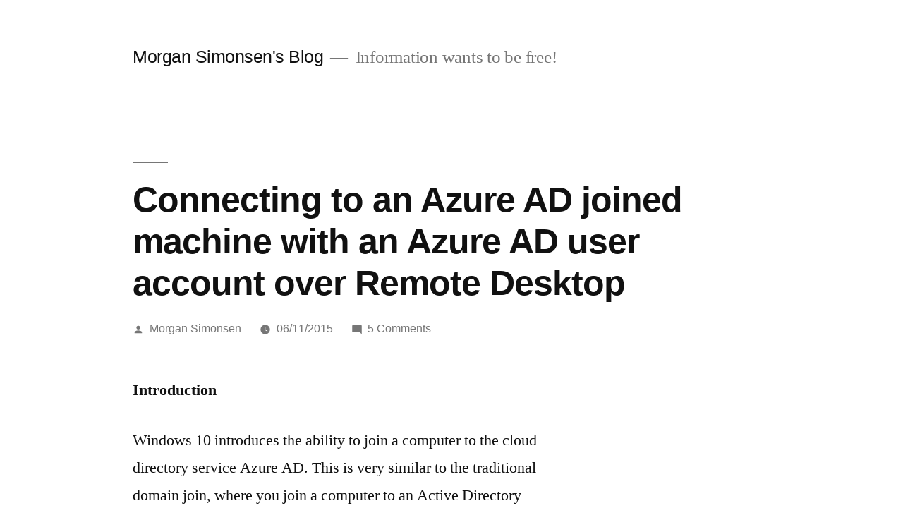

--- FILE ---
content_type: text/html; charset=UTF-8
request_url: https://morgansimonsen.com/2015/11/06/connecting-to-an-azure-ad-joined-machine-with-remote-desktop/
body_size: 11753
content:
<!doctype html>
<html lang="en-US">
<head>
	<meta charset="UTF-8" />
	<meta name="viewport" content="width=device-width, initial-scale=1.0" />
	<link rel="profile" href="https://gmpg.org/xfn/11" />
	<title>Connecting to an Azure AD joined machine with an Azure AD user account over Remote Desktop &#8211; Morgan Simonsen&#039;s Blog</title>
<meta name='robots' content='max-image-preview:large' />
<link rel="alternate" type="application/rss+xml" title="Morgan Simonsen&#039;s Blog &raquo; Feed" href="https://morgansimonsen.com/feed/" />
<link rel="alternate" type="application/rss+xml" title="Morgan Simonsen&#039;s Blog &raquo; Comments Feed" href="https://morgansimonsen.com/comments/feed/" />
<link rel="alternate" type="application/rss+xml" title="Morgan Simonsen&#039;s Blog &raquo; Connecting to an Azure AD joined machine with an Azure AD user account over Remote Desktop Comments Feed" href="https://morgansimonsen.com/2015/11/06/connecting-to-an-azure-ad-joined-machine-with-remote-desktop/feed/" />
<link rel="alternate" title="oEmbed (JSON)" type="application/json+oembed" href="https://morgansimonsen.com/wp-json/oembed/1.0/embed?url=https%3A%2F%2Fmorgansimonsen.com%2F2015%2F11%2F06%2Fconnecting-to-an-azure-ad-joined-machine-with-remote-desktop%2F" />
<link rel="alternate" title="oEmbed (XML)" type="text/xml+oembed" href="https://morgansimonsen.com/wp-json/oembed/1.0/embed?url=https%3A%2F%2Fmorgansimonsen.com%2F2015%2F11%2F06%2Fconnecting-to-an-azure-ad-joined-machine-with-remote-desktop%2F&#038;format=xml" />
<style id='wp-img-auto-sizes-contain-inline-css'>
img:is([sizes=auto i],[sizes^="auto," i]){contain-intrinsic-size:3000px 1500px}
/*# sourceURL=wp-img-auto-sizes-contain-inline-css */
</style>
<style id='wp-emoji-styles-inline-css'>

	img.wp-smiley, img.emoji {
		display: inline !important;
		border: none !important;
		box-shadow: none !important;
		height: 1em !important;
		width: 1em !important;
		margin: 0 0.07em !important;
		vertical-align: -0.1em !important;
		background: none !important;
		padding: 0 !important;
	}
/*# sourceURL=wp-emoji-styles-inline-css */
</style>
<style id='wp-block-library-inline-css'>
:root{--wp-block-synced-color:#7a00df;--wp-block-synced-color--rgb:122,0,223;--wp-bound-block-color:var(--wp-block-synced-color);--wp-editor-canvas-background:#ddd;--wp-admin-theme-color:#007cba;--wp-admin-theme-color--rgb:0,124,186;--wp-admin-theme-color-darker-10:#006ba1;--wp-admin-theme-color-darker-10--rgb:0,107,160.5;--wp-admin-theme-color-darker-20:#005a87;--wp-admin-theme-color-darker-20--rgb:0,90,135;--wp-admin-border-width-focus:2px}@media (min-resolution:192dpi){:root{--wp-admin-border-width-focus:1.5px}}.wp-element-button{cursor:pointer}:root .has-very-light-gray-background-color{background-color:#eee}:root .has-very-dark-gray-background-color{background-color:#313131}:root .has-very-light-gray-color{color:#eee}:root .has-very-dark-gray-color{color:#313131}:root .has-vivid-green-cyan-to-vivid-cyan-blue-gradient-background{background:linear-gradient(135deg,#00d084,#0693e3)}:root .has-purple-crush-gradient-background{background:linear-gradient(135deg,#34e2e4,#4721fb 50%,#ab1dfe)}:root .has-hazy-dawn-gradient-background{background:linear-gradient(135deg,#faaca8,#dad0ec)}:root .has-subdued-olive-gradient-background{background:linear-gradient(135deg,#fafae1,#67a671)}:root .has-atomic-cream-gradient-background{background:linear-gradient(135deg,#fdd79a,#004a59)}:root .has-nightshade-gradient-background{background:linear-gradient(135deg,#330968,#31cdcf)}:root .has-midnight-gradient-background{background:linear-gradient(135deg,#020381,#2874fc)}:root{--wp--preset--font-size--normal:16px;--wp--preset--font-size--huge:42px}.has-regular-font-size{font-size:1em}.has-larger-font-size{font-size:2.625em}.has-normal-font-size{font-size:var(--wp--preset--font-size--normal)}.has-huge-font-size{font-size:var(--wp--preset--font-size--huge)}.has-text-align-center{text-align:center}.has-text-align-left{text-align:left}.has-text-align-right{text-align:right}.has-fit-text{white-space:nowrap!important}#end-resizable-editor-section{display:none}.aligncenter{clear:both}.items-justified-left{justify-content:flex-start}.items-justified-center{justify-content:center}.items-justified-right{justify-content:flex-end}.items-justified-space-between{justify-content:space-between}.screen-reader-text{border:0;clip-path:inset(50%);height:1px;margin:-1px;overflow:hidden;padding:0;position:absolute;width:1px;word-wrap:normal!important}.screen-reader-text:focus{background-color:#ddd;clip-path:none;color:#444;display:block;font-size:1em;height:auto;left:5px;line-height:normal;padding:15px 23px 14px;text-decoration:none;top:5px;width:auto;z-index:100000}html :where(.has-border-color){border-style:solid}html :where([style*=border-top-color]){border-top-style:solid}html :where([style*=border-right-color]){border-right-style:solid}html :where([style*=border-bottom-color]){border-bottom-style:solid}html :where([style*=border-left-color]){border-left-style:solid}html :where([style*=border-width]){border-style:solid}html :where([style*=border-top-width]){border-top-style:solid}html :where([style*=border-right-width]){border-right-style:solid}html :where([style*=border-bottom-width]){border-bottom-style:solid}html :where([style*=border-left-width]){border-left-style:solid}html :where(img[class*=wp-image-]){height:auto;max-width:100%}:where(figure){margin:0 0 1em}html :where(.is-position-sticky){--wp-admin--admin-bar--position-offset:var(--wp-admin--admin-bar--height,0px)}@media screen and (max-width:600px){html :where(.is-position-sticky){--wp-admin--admin-bar--position-offset:0px}}

/*# sourceURL=wp-block-library-inline-css */
</style><style id='global-styles-inline-css'>
:root{--wp--preset--aspect-ratio--square: 1;--wp--preset--aspect-ratio--4-3: 4/3;--wp--preset--aspect-ratio--3-4: 3/4;--wp--preset--aspect-ratio--3-2: 3/2;--wp--preset--aspect-ratio--2-3: 2/3;--wp--preset--aspect-ratio--16-9: 16/9;--wp--preset--aspect-ratio--9-16: 9/16;--wp--preset--color--black: #000000;--wp--preset--color--cyan-bluish-gray: #abb8c3;--wp--preset--color--white: #FFF;--wp--preset--color--pale-pink: #f78da7;--wp--preset--color--vivid-red: #cf2e2e;--wp--preset--color--luminous-vivid-orange: #ff6900;--wp--preset--color--luminous-vivid-amber: #fcb900;--wp--preset--color--light-green-cyan: #7bdcb5;--wp--preset--color--vivid-green-cyan: #00d084;--wp--preset--color--pale-cyan-blue: #8ed1fc;--wp--preset--color--vivid-cyan-blue: #0693e3;--wp--preset--color--vivid-purple: #9b51e0;--wp--preset--color--primary: #0073a8;--wp--preset--color--secondary: #005075;--wp--preset--color--dark-gray: #111;--wp--preset--color--light-gray: #767676;--wp--preset--gradient--vivid-cyan-blue-to-vivid-purple: linear-gradient(135deg,rgb(6,147,227) 0%,rgb(155,81,224) 100%);--wp--preset--gradient--light-green-cyan-to-vivid-green-cyan: linear-gradient(135deg,rgb(122,220,180) 0%,rgb(0,208,130) 100%);--wp--preset--gradient--luminous-vivid-amber-to-luminous-vivid-orange: linear-gradient(135deg,rgb(252,185,0) 0%,rgb(255,105,0) 100%);--wp--preset--gradient--luminous-vivid-orange-to-vivid-red: linear-gradient(135deg,rgb(255,105,0) 0%,rgb(207,46,46) 100%);--wp--preset--gradient--very-light-gray-to-cyan-bluish-gray: linear-gradient(135deg,rgb(238,238,238) 0%,rgb(169,184,195) 100%);--wp--preset--gradient--cool-to-warm-spectrum: linear-gradient(135deg,rgb(74,234,220) 0%,rgb(151,120,209) 20%,rgb(207,42,186) 40%,rgb(238,44,130) 60%,rgb(251,105,98) 80%,rgb(254,248,76) 100%);--wp--preset--gradient--blush-light-purple: linear-gradient(135deg,rgb(255,206,236) 0%,rgb(152,150,240) 100%);--wp--preset--gradient--blush-bordeaux: linear-gradient(135deg,rgb(254,205,165) 0%,rgb(254,45,45) 50%,rgb(107,0,62) 100%);--wp--preset--gradient--luminous-dusk: linear-gradient(135deg,rgb(255,203,112) 0%,rgb(199,81,192) 50%,rgb(65,88,208) 100%);--wp--preset--gradient--pale-ocean: linear-gradient(135deg,rgb(255,245,203) 0%,rgb(182,227,212) 50%,rgb(51,167,181) 100%);--wp--preset--gradient--electric-grass: linear-gradient(135deg,rgb(202,248,128) 0%,rgb(113,206,126) 100%);--wp--preset--gradient--midnight: linear-gradient(135deg,rgb(2,3,129) 0%,rgb(40,116,252) 100%);--wp--preset--font-size--small: 19.5px;--wp--preset--font-size--medium: 20px;--wp--preset--font-size--large: 36.5px;--wp--preset--font-size--x-large: 42px;--wp--preset--font-size--normal: 22px;--wp--preset--font-size--huge: 49.5px;--wp--preset--spacing--20: 0.44rem;--wp--preset--spacing--30: 0.67rem;--wp--preset--spacing--40: 1rem;--wp--preset--spacing--50: 1.5rem;--wp--preset--spacing--60: 2.25rem;--wp--preset--spacing--70: 3.38rem;--wp--preset--spacing--80: 5.06rem;--wp--preset--shadow--natural: 6px 6px 9px rgba(0, 0, 0, 0.2);--wp--preset--shadow--deep: 12px 12px 50px rgba(0, 0, 0, 0.4);--wp--preset--shadow--sharp: 6px 6px 0px rgba(0, 0, 0, 0.2);--wp--preset--shadow--outlined: 6px 6px 0px -3px rgb(255, 255, 255), 6px 6px rgb(0, 0, 0);--wp--preset--shadow--crisp: 6px 6px 0px rgb(0, 0, 0);}:where(.is-layout-flex){gap: 0.5em;}:where(.is-layout-grid){gap: 0.5em;}body .is-layout-flex{display: flex;}.is-layout-flex{flex-wrap: wrap;align-items: center;}.is-layout-flex > :is(*, div){margin: 0;}body .is-layout-grid{display: grid;}.is-layout-grid > :is(*, div){margin: 0;}:where(.wp-block-columns.is-layout-flex){gap: 2em;}:where(.wp-block-columns.is-layout-grid){gap: 2em;}:where(.wp-block-post-template.is-layout-flex){gap: 1.25em;}:where(.wp-block-post-template.is-layout-grid){gap: 1.25em;}.has-black-color{color: var(--wp--preset--color--black) !important;}.has-cyan-bluish-gray-color{color: var(--wp--preset--color--cyan-bluish-gray) !important;}.has-white-color{color: var(--wp--preset--color--white) !important;}.has-pale-pink-color{color: var(--wp--preset--color--pale-pink) !important;}.has-vivid-red-color{color: var(--wp--preset--color--vivid-red) !important;}.has-luminous-vivid-orange-color{color: var(--wp--preset--color--luminous-vivid-orange) !important;}.has-luminous-vivid-amber-color{color: var(--wp--preset--color--luminous-vivid-amber) !important;}.has-light-green-cyan-color{color: var(--wp--preset--color--light-green-cyan) !important;}.has-vivid-green-cyan-color{color: var(--wp--preset--color--vivid-green-cyan) !important;}.has-pale-cyan-blue-color{color: var(--wp--preset--color--pale-cyan-blue) !important;}.has-vivid-cyan-blue-color{color: var(--wp--preset--color--vivid-cyan-blue) !important;}.has-vivid-purple-color{color: var(--wp--preset--color--vivid-purple) !important;}.has-black-background-color{background-color: var(--wp--preset--color--black) !important;}.has-cyan-bluish-gray-background-color{background-color: var(--wp--preset--color--cyan-bluish-gray) !important;}.has-white-background-color{background-color: var(--wp--preset--color--white) !important;}.has-pale-pink-background-color{background-color: var(--wp--preset--color--pale-pink) !important;}.has-vivid-red-background-color{background-color: var(--wp--preset--color--vivid-red) !important;}.has-luminous-vivid-orange-background-color{background-color: var(--wp--preset--color--luminous-vivid-orange) !important;}.has-luminous-vivid-amber-background-color{background-color: var(--wp--preset--color--luminous-vivid-amber) !important;}.has-light-green-cyan-background-color{background-color: var(--wp--preset--color--light-green-cyan) !important;}.has-vivid-green-cyan-background-color{background-color: var(--wp--preset--color--vivid-green-cyan) !important;}.has-pale-cyan-blue-background-color{background-color: var(--wp--preset--color--pale-cyan-blue) !important;}.has-vivid-cyan-blue-background-color{background-color: var(--wp--preset--color--vivid-cyan-blue) !important;}.has-vivid-purple-background-color{background-color: var(--wp--preset--color--vivid-purple) !important;}.has-black-border-color{border-color: var(--wp--preset--color--black) !important;}.has-cyan-bluish-gray-border-color{border-color: var(--wp--preset--color--cyan-bluish-gray) !important;}.has-white-border-color{border-color: var(--wp--preset--color--white) !important;}.has-pale-pink-border-color{border-color: var(--wp--preset--color--pale-pink) !important;}.has-vivid-red-border-color{border-color: var(--wp--preset--color--vivid-red) !important;}.has-luminous-vivid-orange-border-color{border-color: var(--wp--preset--color--luminous-vivid-orange) !important;}.has-luminous-vivid-amber-border-color{border-color: var(--wp--preset--color--luminous-vivid-amber) !important;}.has-light-green-cyan-border-color{border-color: var(--wp--preset--color--light-green-cyan) !important;}.has-vivid-green-cyan-border-color{border-color: var(--wp--preset--color--vivid-green-cyan) !important;}.has-pale-cyan-blue-border-color{border-color: var(--wp--preset--color--pale-cyan-blue) !important;}.has-vivid-cyan-blue-border-color{border-color: var(--wp--preset--color--vivid-cyan-blue) !important;}.has-vivid-purple-border-color{border-color: var(--wp--preset--color--vivid-purple) !important;}.has-vivid-cyan-blue-to-vivid-purple-gradient-background{background: var(--wp--preset--gradient--vivid-cyan-blue-to-vivid-purple) !important;}.has-light-green-cyan-to-vivid-green-cyan-gradient-background{background: var(--wp--preset--gradient--light-green-cyan-to-vivid-green-cyan) !important;}.has-luminous-vivid-amber-to-luminous-vivid-orange-gradient-background{background: var(--wp--preset--gradient--luminous-vivid-amber-to-luminous-vivid-orange) !important;}.has-luminous-vivid-orange-to-vivid-red-gradient-background{background: var(--wp--preset--gradient--luminous-vivid-orange-to-vivid-red) !important;}.has-very-light-gray-to-cyan-bluish-gray-gradient-background{background: var(--wp--preset--gradient--very-light-gray-to-cyan-bluish-gray) !important;}.has-cool-to-warm-spectrum-gradient-background{background: var(--wp--preset--gradient--cool-to-warm-spectrum) !important;}.has-blush-light-purple-gradient-background{background: var(--wp--preset--gradient--blush-light-purple) !important;}.has-blush-bordeaux-gradient-background{background: var(--wp--preset--gradient--blush-bordeaux) !important;}.has-luminous-dusk-gradient-background{background: var(--wp--preset--gradient--luminous-dusk) !important;}.has-pale-ocean-gradient-background{background: var(--wp--preset--gradient--pale-ocean) !important;}.has-electric-grass-gradient-background{background: var(--wp--preset--gradient--electric-grass) !important;}.has-midnight-gradient-background{background: var(--wp--preset--gradient--midnight) !important;}.has-small-font-size{font-size: var(--wp--preset--font-size--small) !important;}.has-medium-font-size{font-size: var(--wp--preset--font-size--medium) !important;}.has-large-font-size{font-size: var(--wp--preset--font-size--large) !important;}.has-x-large-font-size{font-size: var(--wp--preset--font-size--x-large) !important;}
/*# sourceURL=global-styles-inline-css */
</style>

<style id='classic-theme-styles-inline-css'>
/*! This file is auto-generated */
.wp-block-button__link{color:#fff;background-color:#32373c;border-radius:9999px;box-shadow:none;text-decoration:none;padding:calc(.667em + 2px) calc(1.333em + 2px);font-size:1.125em}.wp-block-file__button{background:#32373c;color:#fff;text-decoration:none}
/*# sourceURL=/wp-includes/css/classic-themes.min.css */
</style>
<link rel='stylesheet' id='twentynineteen-style-css' href='/wp-content/themes/twentynineteen/style.css?ver=3.1' media='all' />
<link rel='stylesheet' id='twentynineteen-print-style-css' href='/wp-content/themes/twentynineteen/print.css?ver=3.1' media='print' />
<link rel="https://api.w.org/" href="https://morgansimonsen.com/wp-json/" /><link rel="alternate" title="JSON" type="application/json" href="https://morgansimonsen.com/wp-json/wp/v2/posts/4081" /><link rel="EditURI" type="application/rsd+xml" title="RSD" href="https://morgansimonsen.com/xmlrpc.php?rsd" />
<meta name="generator" content="WordPress 6.9" />
<link rel="canonical" href="https://morgansimonsen.com/2015/11/06/connecting-to-an-azure-ad-joined-machine-with-remote-desktop/" />
<link rel='shortlink' href='https://morgansimonsen.com/?p=4081' />
<link rel="pingback" href="https://morgansimonsen.com/xmlrpc.php"></head>

<body class="wp-singular post-template-default single single-post postid-4081 single-format-standard wp-embed-responsive wp-theme-twentynineteen singular image-filters-enabled">
<div id="page" class="site">
	<a class="skip-link screen-reader-text" href="#content">
		Skip to content	</a>

		<header id="masthead" class="site-header">

			<div class="site-branding-container">
				<div class="site-branding">

									<p class="site-title"><a href="https://morgansimonsen.com/" rel="home" >Morgan Simonsen&#039;s Blog</a></p>
			
				<p class="site-description">
				Information wants to be free!			</p>
			</div><!-- .site-branding -->
			</div><!-- .site-branding-container -->

					</header><!-- #masthead -->

	<div id="content" class="site-content">

	<div id="primary" class="content-area">
		<main id="main" class="site-main">

			
<article id="post-4081" class="post-4081 post type-post status-publish format-standard hentry category-active-directory category-windows entry">
		<header class="entry-header">
		
<h1 class="entry-title">Connecting to an Azure AD joined machine with an Azure AD user account over Remote Desktop</h1>
<div class="entry-meta">
	<span class="byline"><svg class="svg-icon" width="16" height="16" aria-hidden="true" role="img" focusable="false" viewBox="0 0 24 24" version="1.1" xmlns="http://www.w3.org/2000/svg" xmlns:xlink="http://www.w3.org/1999/xlink"><path d="M12 12c2.21 0 4-1.79 4-4s-1.79-4-4-4-4 1.79-4 4 1.79 4 4 4zm0 2c-2.67 0-8 1.34-8 4v2h16v-2c0-2.66-5.33-4-8-4z"></path><path d="M0 0h24v24H0z" fill="none"></path></svg><span class="screen-reader-text">Posted by</span><span class="author vcard"><a class="url fn n" href="https://morgansimonsen.com/author/morgan-wpadmin/">Morgan Simonsen</a></span></span>	<span class="posted-on"><svg class="svg-icon" width="16" height="16" aria-hidden="true" role="img" focusable="false" xmlns="http://www.w3.org/2000/svg" viewBox="0 0 24 24"><defs><path id="a" d="M0 0h24v24H0V0z"></path></defs><clipPath id="b"><use xlink:href="#a" overflow="visible"></use></clipPath><path clip-path="url(#b)" d="M12 2C6.5 2 2 6.5 2 12s4.5 10 10 10 10-4.5 10-10S17.5 2 12 2zm4.2 14.2L11 13V7h1.5v5.2l4.5 2.7-.8 1.3z"></path></svg><a href="https://morgansimonsen.com/2015/11/06/connecting-to-an-azure-ad-joined-machine-with-remote-desktop/" rel="bookmark"><time class="entry-date published" datetime="2015-11-06T09:16:30+01:00">06/11/2015</time><time class="updated" datetime="2015-11-09T10:06:29+01:00">09/11/2015</time></a></span>	<span class="comment-count">
				<span class="comments-link"><svg class="svg-icon" width="16" height="16" aria-hidden="true" role="img" focusable="false" viewBox="0 0 24 24" version="1.1" xmlns="http://www.w3.org/2000/svg" xmlns:xlink="http://www.w3.org/1999/xlink"><path d="M21.99 4c0-1.1-.89-2-1.99-2H4c-1.1 0-2 .9-2 2v12c0 1.1.9 2 2 2h14l4 4-.01-18z"></path><path d="M0 0h24v24H0z" fill="none"></path></svg><a href="https://morgansimonsen.com/2015/11/06/connecting-to-an-azure-ad-joined-machine-with-remote-desktop/#comments">5 Comments<span class="screen-reader-text"> on Connecting to an Azure AD joined machine with an Azure AD user account over Remote Desktop</span></a></span>	</span>
	</div><!-- .entry-meta -->
		</header>
	
	<div class="entry-content">
		<p><strong>Introduction</strong></p>
<p>Windows 10 introduces the ability to join a computer to the cloud directory service Azure AD. This is very similar to the traditional domain join, where you join a computer to an Active Directory domain, run on-premises by one or more Domain Controllers. Both operations lets the computer operate within a common security context and benefit from Single Sign-On (SSO) to all resources that share the same security context. However, joining Azure AD instead of a traditional domain can break things or make them more difficult. There are many examples of this, but the one I want to discuss here is connecting with Remote Desktop (RDP) to an Azure AD joined computer with a user account from Azure AD. Just to be clear; the connection we want to establish is to an Azure AD joined computer, logging on with an account from Azure AD. This account can either be synced from on-premises or be mastered in the cloud, and both federated and password logons are supported. We do not depend on any local accounts on the computer, using tricks such as adding an Azure AD work account to a local account or a Microsoft Account (MSA), this is pure Azure AD.</p>
<p><strong>Connecting Successfully</strong></p>
<p>There are some obvious prerequisites for this to work:</p>
<ul>
<li>The computer must be joined to Azure AD</li>
<li>Remote Desktop connections must be enabled and allowed through the host firewall</li>
<li>Any other firewall between you and the computer must allow the Remote Desktop protocol</li>
</ul>
<p>The key to connecting is having Windows 10 present an desktop login screen:</p>
<p><a href="http://msblog.blob.core.windows.net/wordpress/2015/11/win10rdp2.png"><img fetchpriority="high" decoding="async" class="alignnone size-medium wp-image-4091" src="http://msblog.blob.core.windows.net/wordpress/2015/11/win10rdp2-300x216.png" alt="win10rdp2" width="300" height="216" srcset="https://msblog.blob.core.windows.net/wordpress/2015/11/win10rdp2-300x216.png 300w, https://msblog.blob.core.windows.net/wordpress/2015/11/win10rdp2-1024x738.png 1024w, https://msblog.blob.core.windows.net/wordpress/2015/11/win10rdp2.png 1110w" sizes="(max-width: 300px) 100vw, 300px" /></a></p>
<p>That means that we must disable any form of single sign-on or integrated authentication. This requires the following steps:</p>
<ul>
<li>On the Windows 10 computer; disable Network Level Authentication (NLA) for Remote Desktop Connections<br />
Open <strong>System Properties</strong> and navigate to the <strong>Remote</strong> tab. Under Remote Desktop; make sure <strong>Allow remote connections to this computer</strong> is enabled, and that <strong>Allow connections only from computers running Remote Desktop with Network Level Authentication</strong> is unchecked.<br />
<a href="http://msblog.blob.core.windows.net/wordpress/2015/11/win10rdp3.png"><img decoding="async" class="alignnone wp-image-4101 size-medium" src="http://msblog.blob.core.windows.net/wordpress/2015/11/win10rdp3-259x300.png" alt="win10rdp3" width="259" height="300" srcset="https://msblog.blob.core.windows.net/wordpress/2015/11/win10rdp3-259x300.png 259w, https://msblog.blob.core.windows.net/wordpress/2015/11/win10rdp3.png 613w" sizes="(max-width: 259px) 100vw, 259px" /><br />
</a>This will disable the ability on the host to require that authentication happens before a user session is created.</li>
<li>On the computer you are connecting from create an RDP file and add the following settings to it:<br />
<strong>enablecredsspsupport:i:0</strong><br />
<strong>authentication level:i:2</strong><br />
Again, these settings disables sending any credentials automatically to the host computer. Leaving Windows with no choice but to display a desktop logon screen. The easiest way to create an RDP file is to open the remote desktop client, enter the name or IP of the computer you want to connect to and then his Save As. This will produce an RDP file that you can add/edit the necessary settings in. For those interested, most of the settings you can specify in an RDP file are listed <a href="http://www.donkz.nl/files/rdpsettings.html">here</a>. In theory you could also add these settings on the command line, but I have not worked that out.</li>
</ul>
<p>The last trick to make this work involves the username you specify on the logon screen. It must be in the following format:</p>
<p><strong>AzureAD\&lt;full UPN in Azure AD&gt;</strong></p>
<p>e.g. AzureAD\morgan.simonsen@langskip.no</p>
<p>This is a non-intuitive format for those of us who have connected to Windows over RDP in the past, but it is what works. I have not been able to connect with any other combination of domain, username, DNS domain or UPN, but this may very well change soon.</p>
<p><span style="color: #ff0000;">UPDATE 2015-11-7: On Windows 10 build 10586 the AzureAD prefix is no longer needed. You can just use your UPN.</span></p>
<p><strong>Closing remarks</strong></p>
<p>When you are joined to Azure AD we are naturally also authenticating against Azure AD, but it might be that you have federated Azure AD against an ADFS server, in which case authentications are redirected back to on-premises. Depending on your setup for authentication you will see the following differences:</p>
<p>Azure AD authenticated users will display the logged on user as: AzureAD\&lt;concatenated display name&gt;. Federated tenants will display the logged on user as &lt;on-premises NetBIOS domain name&gt;\&lt;on-premises sAMAccountName&gt;. This difference is visible if you use the whoami utility or look at the environment variables. Just to be clear, these differences do not have anything to do with remote desktop connections, they are just a consequence of joining Azure AD.</p>
<p>Connecting with a local account to a Windows 10 computer joined to Azure AD would as it does for any other Windows computer.</p>
<p>This is probably not how Microsoft would like us to connect to Azure AD joined machines so we can expect NLA authenticated connections to work some time in the future.</p>
<p>Happy connecting!</p>
<p>Morgan</p>
	</div><!-- .entry-content -->

	<footer class="entry-footer">
		<span class="byline"><svg class="svg-icon" width="16" height="16" aria-hidden="true" role="img" focusable="false" viewBox="0 0 24 24" version="1.1" xmlns="http://www.w3.org/2000/svg" xmlns:xlink="http://www.w3.org/1999/xlink"><path d="M12 12c2.21 0 4-1.79 4-4s-1.79-4-4-4-4 1.79-4 4 1.79 4 4 4zm0 2c-2.67 0-8 1.34-8 4v2h16v-2c0-2.66-5.33-4-8-4z"></path><path d="M0 0h24v24H0z" fill="none"></path></svg><span class="screen-reader-text">Posted by</span><span class="author vcard"><a class="url fn n" href="https://morgansimonsen.com/author/morgan-wpadmin/">Morgan Simonsen</a></span></span><span class="posted-on"><svg class="svg-icon" width="16" height="16" aria-hidden="true" role="img" focusable="false" xmlns="http://www.w3.org/2000/svg" viewBox="0 0 24 24"><defs><path id="a" d="M0 0h24v24H0V0z"></path></defs><clipPath id="b"><use xlink:href="#a" overflow="visible"></use></clipPath><path clip-path="url(#b)" d="M12 2C6.5 2 2 6.5 2 12s4.5 10 10 10 10-4.5 10-10S17.5 2 12 2zm4.2 14.2L11 13V7h1.5v5.2l4.5 2.7-.8 1.3z"></path></svg><a href="https://morgansimonsen.com/2015/11/06/connecting-to-an-azure-ad-joined-machine-with-remote-desktop/" rel="bookmark"><time class="entry-date published" datetime="2015-11-06T09:16:30+01:00">06/11/2015</time><time class="updated" datetime="2015-11-09T10:06:29+01:00">09/11/2015</time></a></span><span class="cat-links"><svg class="svg-icon" width="16" height="16" aria-hidden="true" role="img" focusable="false" xmlns="http://www.w3.org/2000/svg" viewBox="0 0 24 24"><path d="M10 4H4c-1.1 0-1.99.9-1.99 2L2 18c0 1.1.9 2 2 2h16c1.1 0 2-.9 2-2V8c0-1.1-.9-2-2-2h-8l-2-2z"></path><path d="M0 0h24v24H0z" fill="none"></path></svg><span class="screen-reader-text">Posted in</span><a href="https://morgansimonsen.com/category/active-directory/" rel="category tag">Active Directory</a>, <a href="https://morgansimonsen.com/category/windows/" rel="category tag">Windows</a></span>	</footer><!-- .entry-footer -->

				
</article><!-- #post-4081 -->

	<nav class="navigation post-navigation" aria-label="Posts">
		<h2 class="screen-reader-text">Post navigation</h2>
		<div class="nav-links"><div class="nav-previous"><a href="https://morgansimonsen.com/2015/10/27/how-to-find-the-guid-of-your-azure-ad-tenant/" rel="prev"><span class="meta-nav" aria-hidden="true">Previous Post</span> <span class="screen-reader-text">Previous post:</span> <br/><span class="post-title">How to find the GUID of your Azure AD tenant</span></a></div><div class="nav-next"><a href="https://morgansimonsen.com/2015/12/07/office-365-hybrid-configuration-wizard-fails-due-to-datetime-minvalue-issue/" rel="next"><span class="meta-nav" aria-hidden="true">Next Post</span> <span class="screen-reader-text">Next post:</span> <br/><span class="post-title">Office 365 Hybrid Configuration Wizard fails due to DateTime.MinValue issue</span></a></div></div>
	</nav>
<div id="comments" class="comments-area">
	<div class="comments-title-wrap">
		<h2 class="comments-title">
		Join the Conversation		</h2><!-- .comments-title -->
		
<div class="discussion-meta">
	<ol class="discussion-avatar-list">
<li><div class="comment-user-avatar comment-author vcard"><img alt='' src='https://secure.gravatar.com/avatar/db3c5e32821b74a13f4d645e588e68a93f37635254be181efef19187b91aece3?s=60&#038;d=mm&#038;r=g' srcset="https://secure.gravatar.com/avatar/db3c5e32821b74a13f4d645e588e68a93f37635254be181efef19187b91aece3?s=120&#038;d=mm&#038;r=g 2x" class='avatar avatar-60 photo' height='60' width='60' decoding='async'/></div></li>
<li><div class="comment-user-avatar comment-author vcard"><img alt='' src='https://secure.gravatar.com/avatar/8c0f8d15c7beeeb7e6a542392422889ea23a16c0aedefd446b7318cbd2a142cc?s=60&#038;d=mm&#038;r=g' srcset="https://secure.gravatar.com/avatar/8c0f8d15c7beeeb7e6a542392422889ea23a16c0aedefd446b7318cbd2a142cc?s=120&#038;d=mm&#038;r=g 2x" class='avatar avatar-60 photo' height='60' width='60' loading='lazy' decoding='async'/></div></li>
<li><div class="comment-user-avatar comment-author vcard"><img alt='' src='https://secure.gravatar.com/avatar/c64d04839a17255c7583e7133191cffe8f333782eb31576ccfeade2f53135e0f?s=60&#038;d=mm&#038;r=g' srcset="https://secure.gravatar.com/avatar/c64d04839a17255c7583e7133191cffe8f333782eb31576ccfeade2f53135e0f?s=120&#038;d=mm&#038;r=g 2x" class='avatar avatar-60 photo' height='60' width='60' loading='lazy' decoding='async'/></div></li>
<li><div class="comment-user-avatar comment-author vcard"><img alt='' src='https://secure.gravatar.com/avatar/7d5483b0e85a948476ba010766046e7cdf5af7a527dab4f4fbd4cca08ce0ba29?s=60&#038;d=mm&#038;r=g' srcset="https://secure.gravatar.com/avatar/7d5483b0e85a948476ba010766046e7cdf5af7a527dab4f4fbd4cca08ce0ba29?s=120&#038;d=mm&#038;r=g 2x" class='avatar avatar-60 photo' height='60' width='60' loading='lazy' decoding='async'/></div></li>
<li><div class="comment-user-avatar comment-author vcard"><img alt='' src='https://secure.gravatar.com/avatar/178f5c57eda806618f429174d60b70330b7fee88d7d7d3b35c93f37f4781cd06?s=60&#038;d=mm&#038;r=g' srcset="https://secure.gravatar.com/avatar/178f5c57eda806618f429174d60b70330b7fee88d7d7d3b35c93f37f4781cd06?s=120&#038;d=mm&#038;r=g 2x" class='avatar avatar-60 photo' height='60' width='60' loading='lazy' decoding='async'/></div></li>
</ol><!-- .discussion-avatar-list -->
	<p class="discussion-meta-info">
		<svg class="svg-icon" width="24" height="24" aria-hidden="true" role="img" focusable="false" viewBox="0 0 24 24" version="1.1" xmlns="http://www.w3.org/2000/svg" xmlns:xlink="http://www.w3.org/1999/xlink"><path d="M21.99 4c0-1.1-.89-2-1.99-2H4c-1.1 0-2 .9-2 2v12c0 1.1.9 2 2 2h14l4 4-.01-18z"></path><path d="M0 0h24v24H0z" fill="none"></path></svg>		<span>5 Comments</span>
	</p>
</div><!-- .discussion-meta -->
	</div><!-- .comments-title-wrap -->
			<ol class="comment-list">
					<li id="comment-27671" class="comment even thread-even depth-1">
			<article id="div-comment-27671" class="comment-body">
				<footer class="comment-meta">
					<div class="comment-author vcard">
						<a href="http://pertorben.wordpress.com" rel="external nofollow" class="url"><img alt='' src='https://secure.gravatar.com/avatar/db3c5e32821b74a13f4d645e588e68a93f37635254be181efef19187b91aece3?s=60&#038;d=mm&#038;r=g' srcset="https://secure.gravatar.com/avatar/db3c5e32821b74a13f4d645e588e68a93f37635254be181efef19187b91aece3?s=120&#038;d=mm&#038;r=g 2x" class='avatar avatar-60 photo' height='60' width='60' loading='lazy' decoding='async'/><b class="fn">Per-Torben Sørensen</b> <span class="screen-reader-text says">says:</span></a>					</div><!-- .comment-author -->

					<div class="comment-metadata">
						<a href="https://morgansimonsen.com/2015/11/06/connecting-to-an-azure-ad-joined-machine-with-remote-desktop/#comment-27671"><time datetime="2015-12-31T14:00:51+01:00">31/12/2015 at 14:00</time></a>					</div><!-- .comment-metadata -->

					
					
				</footer><!-- .comment-meta -->

				<div class="comment-content">
					<p>In preview build 11082 I am unable to logon with UPN only. I must use AzureAD\ to connect</p>
				</div><!-- .comment-content -->

			</article><!-- .comment-body -->

			<div class="comment-reply"><a rel="nofollow" class="comment-reply-link" href="https://morgansimonsen.com/2015/11/06/connecting-to-an-azure-ad-joined-machine-with-remote-desktop/?replytocom=27671#respond" data-commentid="27671" data-postid="4081" data-belowelement="div-comment-27671" data-respondelement="respond" data-replyto="Reply to Per-Torben Sørensen" aria-label="Reply to Per-Torben Sørensen">Reply</a></div>		</li><!-- #comment-## -->
		<li id="comment-54891" class="comment odd alt thread-odd thread-alt depth-1">
			<article id="div-comment-54891" class="comment-body">
				<footer class="comment-meta">
					<div class="comment-author vcard">
						<img alt='' src='https://secure.gravatar.com/avatar/8c0f8d15c7beeeb7e6a542392422889ea23a16c0aedefd446b7318cbd2a142cc?s=60&#038;d=mm&#038;r=g' srcset="https://secure.gravatar.com/avatar/8c0f8d15c7beeeb7e6a542392422889ea23a16c0aedefd446b7318cbd2a142cc?s=120&#038;d=mm&#038;r=g 2x" class='avatar avatar-60 photo' height='60' width='60' loading='lazy' decoding='async'/><b class="fn">Perry</b> <span class="screen-reader-text says">says:</span>					</div><!-- .comment-author -->

					<div class="comment-metadata">
						<a href="https://morgansimonsen.com/2015/11/06/connecting-to-an-azure-ad-joined-machine-with-remote-desktop/#comment-54891"><time datetime="2016-01-19T20:34:28+01:00">19/01/2016 at 20:34</time></a>					</div><!-- .comment-metadata -->

					
					
				</footer><!-- .comment-meta -->

				<div class="comment-content">
					<p>How about the Remote Desktop App?  Is there are place to add these settings for the App as well and the Desktop App?</p>
				</div><!-- .comment-content -->

			</article><!-- .comment-body -->

			<div class="comment-reply"><a rel="nofollow" class="comment-reply-link" href="https://morgansimonsen.com/2015/11/06/connecting-to-an-azure-ad-joined-machine-with-remote-desktop/?replytocom=54891#respond" data-commentid="54891" data-postid="4081" data-belowelement="div-comment-54891" data-respondelement="respond" data-replyto="Reply to Perry" aria-label="Reply to Perry">Reply</a></div>		</li><!-- #comment-## -->
		<li id="comment-61991" class="comment even thread-even depth-1">
			<article id="div-comment-61991" class="comment-body">
				<footer class="comment-meta">
					<div class="comment-author vcard">
						<img alt='' src='https://secure.gravatar.com/avatar/c64d04839a17255c7583e7133191cffe8f333782eb31576ccfeade2f53135e0f?s=60&#038;d=mm&#038;r=g' srcset="https://secure.gravatar.com/avatar/c64d04839a17255c7583e7133191cffe8f333782eb31576ccfeade2f53135e0f?s=120&#038;d=mm&#038;r=g 2x" class='avatar avatar-60 photo' height='60' width='60' loading='lazy' decoding='async'/><b class="fn">Dave</b> <span class="screen-reader-text says">says:</span>					</div><!-- .comment-author -->

					<div class="comment-metadata">
						<a href="https://morgansimonsen.com/2015/11/06/connecting-to-an-azure-ad-joined-machine-with-remote-desktop/#comment-61991"><time datetime="2016-02-02T09:43:40+01:00">02/02/2016 at 09:43</time></a>					</div><!-- .comment-metadata -->

					
					
				</footer><!-- .comment-meta -->

				<div class="comment-content">
					<p>Hi &#8211; I have a funny scenario RDP&#8217;ing from a AAD joined Win10 pro machine to a non-AAD RDS server (AD joined, and hosted in Azure, but joined to a standard &#8216;on-premises&#8217; domain).  AD is synced using AD connect from &#8216;on-premises&#8217; to Azure.  No ADFS.  Win 10 joined to AAD by user using OOBE (fantastically slick!)</p>
<p>When opening MSTSC the default username is always AD_NETBIOS\UPN and there seems to be nothing I can do to change this.  Creating custom RDP file and saving creds works for one connection, then all subsequent connections revert to AD_NETBIOS\UPN.  The RDS server (and &#8216;on-premises&#8217; DC it auth&#8217;s to) won&#8217;t auth the user like that.  Works fine with just UPN or AD_NETBIOS\SAMaccountname. </p>
<p>Have you come across this scenario?  Any suggestions?</p>
<p>Thanks.</p>
				</div><!-- .comment-content -->

			</article><!-- .comment-body -->

			<div class="comment-reply"><a rel="nofollow" class="comment-reply-link" href="https://morgansimonsen.com/2015/11/06/connecting-to-an-azure-ad-joined-machine-with-remote-desktop/?replytocom=61991#respond" data-commentid="61991" data-postid="4081" data-belowelement="div-comment-61991" data-respondelement="respond" data-replyto="Reply to Dave" aria-label="Reply to Dave">Reply</a></div>		</li><!-- #comment-## -->
		<li id="comment-120041" class="comment odd alt thread-odd thread-alt depth-1">
			<article id="div-comment-120041" class="comment-body">
				<footer class="comment-meta">
					<div class="comment-author vcard">
						<img alt='' src='https://secure.gravatar.com/avatar/7d5483b0e85a948476ba010766046e7cdf5af7a527dab4f4fbd4cca08ce0ba29?s=60&#038;d=mm&#038;r=g' srcset="https://secure.gravatar.com/avatar/7d5483b0e85a948476ba010766046e7cdf5af7a527dab4f4fbd4cca08ce0ba29?s=120&#038;d=mm&#038;r=g 2x" class='avatar avatar-60 photo' height='60' width='60' loading='lazy' decoding='async'/><b class="fn">Cassio</b> <span class="screen-reader-text says">says:</span>					</div><!-- .comment-author -->

					<div class="comment-metadata">
						<a href="https://morgansimonsen.com/2015/11/06/connecting-to-an-azure-ad-joined-machine-with-remote-desktop/#comment-120041"><time datetime="2016-05-05T19:13:17+01:00">05/05/2016 at 19:13</time></a>					</div><!-- .comment-metadata -->

					
					
				</footer><!-- .comment-meta -->

				<div class="comment-content">
					<p>enablecredsspsupport:i:0<br />
authentication level:i:2</p>
<p>Perfect !!!!<br />
🙂</p>
<p>Thanks</p>
				</div><!-- .comment-content -->

			</article><!-- .comment-body -->

			<div class="comment-reply"><a rel="nofollow" class="comment-reply-link" href="https://morgansimonsen.com/2015/11/06/connecting-to-an-azure-ad-joined-machine-with-remote-desktop/?replytocom=120041#respond" data-commentid="120041" data-postid="4081" data-belowelement="div-comment-120041" data-respondelement="respond" data-replyto="Reply to Cassio" aria-label="Reply to Cassio">Reply</a></div>		</li><!-- #comment-## -->
		<li id="comment-124911" class="comment even thread-even depth-1">
			<article id="div-comment-124911" class="comment-body">
				<footer class="comment-meta">
					<div class="comment-author vcard">
						<img alt='' src='https://secure.gravatar.com/avatar/178f5c57eda806618f429174d60b70330b7fee88d7d7d3b35c93f37f4781cd06?s=60&#038;d=mm&#038;r=g' srcset="https://secure.gravatar.com/avatar/178f5c57eda806618f429174d60b70330b7fee88d7d7d3b35c93f37f4781cd06?s=120&#038;d=mm&#038;r=g 2x" class='avatar avatar-60 photo' height='60' width='60' loading='lazy' decoding='async'/><b class="fn">Jim Shilliday</b> <span class="screen-reader-text says">says:</span>					</div><!-- .comment-author -->

					<div class="comment-metadata">
						<a href="https://morgansimonsen.com/2015/11/06/connecting-to-an-azure-ad-joined-machine-with-remote-desktop/#comment-124911"><time datetime="2016-05-21T22:02:03+01:00">21/05/2016 at 22:02</time></a>					</div><!-- .comment-metadata -->

					
					
				</footer><!-- .comment-meta -->

				<div class="comment-content">
					<p>Thanks for this help.  Unchecking the NLA box on the host and deleting any stored credentials in RDP was all it took to connect to an AAD Win10 (10586 build 318) box from the current version of RDP for Mac.  As you said, no &#8220;AzureAD\&#8221; prefix needed.</p>
				</div><!-- .comment-content -->

			</article><!-- .comment-body -->

			<div class="comment-reply"><a rel="nofollow" class="comment-reply-link" href="https://morgansimonsen.com/2015/11/06/connecting-to-an-azure-ad-joined-machine-with-remote-desktop/?replytocom=124911#respond" data-commentid="124911" data-postid="4081" data-belowelement="div-comment-124911" data-respondelement="respond" data-replyto="Reply to Jim Shilliday" aria-label="Reply to Jim Shilliday">Reply</a></div>		</li><!-- #comment-## -->
		</ol><!-- .comment-list -->
					<div class="comment-form-flex comment-form-wrapper">
				<h2 class="comments-title">Leave a comment</h2>
					<div id="respond" class="comment-respond">
		<h3 id="reply-title" class="comment-reply-title"> <small><a rel="nofollow" id="cancel-comment-reply-link" href="/2015/11/06/connecting-to-an-azure-ad-joined-machine-with-remote-desktop/#respond" style="display:none;">Cancel reply</a></small></h3><form action="https://morgansimonsen.com/wp-comments-post.php" method="post" id="commentform" class="comment-form"><p class="comment-notes"><span id="email-notes">Your email address will not be published.</span> <span class="required-field-message">Required fields are marked <span class="required">*</span></span></p><p class="comment-form-comment"><label for="comment">Comment <span class="required">*</span></label> <textarea id="comment" name="comment" cols="45" rows="5" maxlength="65525" required></textarea></p><p class="comment-form-author"><label for="author">Name <span class="required">*</span></label> <input id="author" name="author" type="text" value="" size="30" maxlength="245" autocomplete="name" required /></p>
<p class="comment-form-email"><label for="email">Email <span class="required">*</span></label> <input id="email" name="email" type="email" value="" size="30" maxlength="100" aria-describedby="email-notes" autocomplete="email" required /></p>
<p class="comment-form-url"><label for="url">Website</label> <input id="url" name="url" type="url" value="" size="30" maxlength="200" autocomplete="url" /></p>
<p class="form-submit"><input name="submit" type="submit" id="submit" class="submit" value="Post Comment" /> <input type='hidden' name='comment_post_ID' value='4081' id='comment_post_ID' />
<input type='hidden' name='comment_parent' id='comment_parent' value='0' />
</p></form>	</div><!-- #respond -->
				</div>
			</div><!-- #comments -->

		</main><!-- #main -->
	</div><!-- #primary -->


	</div><!-- #content -->

	<footer id="colophon" class="site-footer">
				<div class="site-info">
										<a class="site-name" href="https://morgansimonsen.com/" rel="home">Morgan Simonsen&#039;s Blog</a>,
						<a href="https://wordpress.org/" class="imprint">
				Proudly powered by WordPress.			</a>
								</div><!-- .site-info -->
	</footer><!-- #colophon -->

</div><!-- #page -->

<script type="speculationrules">
{"prefetch":[{"source":"document","where":{"and":[{"href_matches":"/*"},{"not":{"href_matches":["/wp-*.php","/wp-admin/*","https://morgansimo1044d3002e.blob.core.windows.net/blobmorgansimo1044d3002e/wp-content/uploads/*","/wp-content/*","/wp-content/plugins/*","/wp-content/themes/twentynineteen/*","/*\\?(.+)"]}},{"not":{"selector_matches":"a[rel~=\"nofollow\"]"}},{"not":{"selector_matches":".no-prefetch, .no-prefetch a"}}]},"eagerness":"conservative"}]}
</script>
<script src="https://morgansimonsen.com/wp-includes/js/comment-reply.min.js?ver=6.9" id="comment-reply-js" async data-wp-strategy="async" fetchpriority="low"></script>
<script id="wp-emoji-settings" type="application/json">
{"baseUrl":"https://s.w.org/images/core/emoji/17.0.2/72x72/","ext":".png","svgUrl":"https://s.w.org/images/core/emoji/17.0.2/svg/","svgExt":".svg","source":{"concatemoji":"https://morgansimonsen.com/wp-includes/js/wp-emoji-release.min.js?ver=6.9"}}
</script>
<script type="module">
/*! This file is auto-generated */
const a=JSON.parse(document.getElementById("wp-emoji-settings").textContent),o=(window._wpemojiSettings=a,"wpEmojiSettingsSupports"),s=["flag","emoji"];function i(e){try{var t={supportTests:e,timestamp:(new Date).valueOf()};sessionStorage.setItem(o,JSON.stringify(t))}catch(e){}}function c(e,t,n){e.clearRect(0,0,e.canvas.width,e.canvas.height),e.fillText(t,0,0);t=new Uint32Array(e.getImageData(0,0,e.canvas.width,e.canvas.height).data);e.clearRect(0,0,e.canvas.width,e.canvas.height),e.fillText(n,0,0);const a=new Uint32Array(e.getImageData(0,0,e.canvas.width,e.canvas.height).data);return t.every((e,t)=>e===a[t])}function p(e,t){e.clearRect(0,0,e.canvas.width,e.canvas.height),e.fillText(t,0,0);var n=e.getImageData(16,16,1,1);for(let e=0;e<n.data.length;e++)if(0!==n.data[e])return!1;return!0}function u(e,t,n,a){switch(t){case"flag":return n(e,"\ud83c\udff3\ufe0f\u200d\u26a7\ufe0f","\ud83c\udff3\ufe0f\u200b\u26a7\ufe0f")?!1:!n(e,"\ud83c\udde8\ud83c\uddf6","\ud83c\udde8\u200b\ud83c\uddf6")&&!n(e,"\ud83c\udff4\udb40\udc67\udb40\udc62\udb40\udc65\udb40\udc6e\udb40\udc67\udb40\udc7f","\ud83c\udff4\u200b\udb40\udc67\u200b\udb40\udc62\u200b\udb40\udc65\u200b\udb40\udc6e\u200b\udb40\udc67\u200b\udb40\udc7f");case"emoji":return!a(e,"\ud83e\u1fac8")}return!1}function f(e,t,n,a){let r;const o=(r="undefined"!=typeof WorkerGlobalScope&&self instanceof WorkerGlobalScope?new OffscreenCanvas(300,150):document.createElement("canvas")).getContext("2d",{willReadFrequently:!0}),s=(o.textBaseline="top",o.font="600 32px Arial",{});return e.forEach(e=>{s[e]=t(o,e,n,a)}),s}function r(e){var t=document.createElement("script");t.src=e,t.defer=!0,document.head.appendChild(t)}a.supports={everything:!0,everythingExceptFlag:!0},new Promise(t=>{let n=function(){try{var e=JSON.parse(sessionStorage.getItem(o));if("object"==typeof e&&"number"==typeof e.timestamp&&(new Date).valueOf()<e.timestamp+604800&&"object"==typeof e.supportTests)return e.supportTests}catch(e){}return null}();if(!n){if("undefined"!=typeof Worker&&"undefined"!=typeof OffscreenCanvas&&"undefined"!=typeof URL&&URL.createObjectURL&&"undefined"!=typeof Blob)try{var e="postMessage("+f.toString()+"("+[JSON.stringify(s),u.toString(),c.toString(),p.toString()].join(",")+"));",a=new Blob([e],{type:"text/javascript"});const r=new Worker(URL.createObjectURL(a),{name:"wpTestEmojiSupports"});return void(r.onmessage=e=>{i(n=e.data),r.terminate(),t(n)})}catch(e){}i(n=f(s,u,c,p))}t(n)}).then(e=>{for(const n in e)a.supports[n]=e[n],a.supports.everything=a.supports.everything&&a.supports[n],"flag"!==n&&(a.supports.everythingExceptFlag=a.supports.everythingExceptFlag&&a.supports[n]);var t;a.supports.everythingExceptFlag=a.supports.everythingExceptFlag&&!a.supports.flag,a.supports.everything||((t=a.source||{}).concatemoji?r(t.concatemoji):t.wpemoji&&t.twemoji&&(r(t.twemoji),r(t.wpemoji)))});
//# sourceURL=https://morgansimonsen.com/wp-includes/js/wp-emoji-loader.min.js
</script>

</body>
</html>

<!--
Performance optimized by W3 Total Cache. Learn more: https://www.boldgrid.com/w3-total-cache/

Object Caching 24/73 objects using Redis
Page Caching using Redis 
Content Delivery Network via Windows Azure Storage: morgansimo1044d3002e.blob.core.windows.net
Database Caching using Redis

Served from: _ @ 2026-01-31 03:07:51 by W3 Total Cache
-->